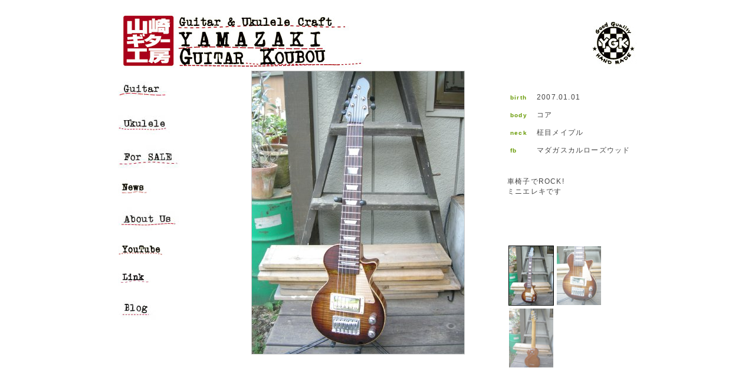

--- FILE ---
content_type: text/html
request_url: http://ygk4649.com/detail.php?item_id=33
body_size: 8637
content:
<html>
<head>
<!DOCTYPE html PUBLIC "-//W3C//DTD XHTML 1.0 Transitional//EN" "http://www.w3.org/TR/xhtml1/DTD/xhtml1-transitional.dtd">
<html xmlns="http://www.w3.org/1999/xhtml" xml:lang="ja" lang="ja" dir="ltr">
<head>
<meta http-equiv="Content-Type" content="text/html; charset=UTF-8" />
<title>山崎ギター工房</title>
<meta name="keywords" content="山崎ギター工房,YGK,ギター,エレキギター,ウクレレ,ベース,アコースティックギター,アコギ,リペア,修理,ハンドメイド,ハンドクラフト,工房,町田,鶴川" />
<meta name="description" content="ギター製作、ウクレレ製作、リペアを行っている、町田市鶴川の山崎ギター工房です。" />
<link href="css/default.css" rel="stylesheet" type="text/css" media="screen" />
<link rel="stylesheet" href="css/galleriffic-5.css" type="text/css" />
<link rel="stylesheet" href="css/white.css" type="text/css" />
<script type="text/javascript" src="js/jquery-1.3.2.js"></script>
<script type="text/javascript" src="js/jquery.history.js"></script>
<script type="text/javascript" src="js/jquery.galleriffic.js"></script>
<script type="text/javascript" src="js/jquery.opacityrollover.js"></script>
<!-- We only want the thunbnails to display when javascript is disabled -->
<script type="text/javascript">
document.write('<style>.noscript { display: none; }</style>');
</script>
</head>
<body>
<div id="page">
<div id="headerArea">
<h1 id="logo"><a href="./"><img src="img/common/ygklogo.jpg" alt="ロゴ画像" /></a></h1>
<span class="smallLogo"><img src="img/common/ygkslogo.jpg" alt="ygkロゴ画像" /></span><!--/div#headerArea--></div>
<div id="contentsArea">
<div id="sideContents">
<ul id="sideNav">
<li><a href="list.php?inst_id=1"><img src="img/common/guitar.jpg" alt="サイドリンク画像"/></a></li>
<li><a href="list.php?inst_id=2"><img src="img/common/ukulele.jpg" alt="サイドリンク画像"/></a></li>
<li><a href="list.php?forsale=1"><img src="img/common/forsale.jpg" alt="サイドリンク画像"/></a></li>
<li><a href="news.php"><img src="img/common/news.jpg" alt="サイドリンク画像"/></a></li>
<li><a href="aboutus.php"><img src="img/common/aboutus.jpg" alt="サイドリンク画像"/></a></li>
<li><a href="http://www.youtube.com/user/YGK46495963/videos" target="_blank"><img src="img/common/youtube.jpg" alt="サイドリンク画像"/></a></li>
<li><a href="link.php"><img src="img/common/link.jpg" alt="サイドリンク画像"/></a></li>
<li><a href="http://yarekombi.exblog.jp/" target="_blank"><img src="img/common/blog.jpg" alt="サイドリンク画像"/></a></li>
</ul>
<!--/div#sideContents--></div>
<div id="mainContents">
<!-- Start Advanced Gallery Html Containers -->				
<div class="content">
<div class="slideshow-container">

<div id="loading" class="loader"></div>
<div id="slideshow" class="slideshow"></div>
<!--/div.slideshow-container--></div>
<div id="itemSpec">
<dl><dt>birth</dt><dd>2007.01.01</dd><dt>body</dt><dd>コア</dd><dt>neck</dt><dd>柾目メイプル</dd><dt>fb</dt><dd>マダガスカルローズウッド</dd></dl><p class="specText">車椅子でROCK!<br>ミニエレキです
</p><div class="navigation-container">
<div id="thumbs" class="navigation">
<a class="pageLink prev" style="visibility: hidden;" href="#" title="Previous Page"></a>
<ul class="thumbs noscript">
<li><a class="thumb" name="" href="http://www.ygk4649.sakura.ne.jp/img/item/mlpall.jpg" title="Title #0"><img src="http://www.ygk4649.sakura.ne.jp/img/item/mlpall.jpg" alt="Title #0" width="75" /></a></li><li><a class="thumb" name="" href="http://www.ygk4649.sakura.ne.jp/img/item/mlpt.jpg" title="Title #0"><img src="http://www.ygk4649.sakura.ne.jp/img/item/mlpt.jpg" alt="Title #0" width="75" /></a></li><li><a class="thumb" name="" href="http://www.ygk4649.sakura.ne.jp/img/item/mlpb.jpg" title="Title #0"><img src="http://www.ygk4649.sakura.ne.jp/img/item/mlpb.jpg" alt="Title #0" width="75" /></a></li></ul>
<a class="pageLink next" style="visibility: hidden;" href="#" title="Next Page"></a>
<!--/div#thumbs.navigation--></div>
<!--/div.navigation-container--></div>
<!--/div#itemSpec--></div>
<!--/div.content--></div>
<!--/div#mainContaints--></div>
<!--/div#contentsArea--></div>
<div id="footerArea">
<address id="copyright">
Copyright YGK all right reserved.
</address>
<!--/div#footerArea--></div>
<!--/div#page--></div>

		<script type="text/javascript">
			jQuery(document).ready(function($) {
				// We only want these styles applied when javascript is enabled
				$('div.content').css('display', 'block');

				// Initially set opacity on thumbs and add
				// additional styling for hover effect on thumbs
				var onMouseOutOpacity = 0.67;
				$('#thumbs ul.thumbs li, div.navigation a.pageLink').opacityrollover({
					mouseOutOpacity:   onMouseOutOpacity,
					mouseOverOpacity:  1.0,
					fadeSpeed:         'fast',
					exemptionSelector: '.selected'
				});
				
				// Initialize Advanced Galleriffic Gallery
				var gallery = $('#thumbs').galleriffic({
					delay:                     2500,
					numThumbs:                 8,
					preloadAhead:              8,
					enableTopPager:            false,
					enableBottomPager:         false,
					imageContainerSel:         '#slideshow',
					controlsContainerSel:      '#controls',
					captionContainerSel:       '#caption',
					loadingContainerSel:       '#loading',
					renderSSControls:          true,
					renderNavControls:         true,
					playLinkText:              'Play Slideshow',
					pauseLinkText:             'Pause Slideshow',
					prevLinkText:              '&lsaquo; Previous Photo',
					nextLinkText:              'Next Photo &rsaquo;',
					nextPageLinkText:          'Next &rsaquo;',
					prevPageLinkText:          '&lsaquo; Prev',
					enableHistory:             true,
					autoStart:                 false,
					syncTransitions:           true,
					defaultTransitionDuration: 900,
					onSlideChange:             function(prevIndex, nextIndex) {
						// 'this' refers to the gallery, which is an extension of $('#thumbs')
						this.find('ul.thumbs').children()
							.eq(prevIndex).fadeTo('fast', onMouseOutOpacity).end()
							.eq(nextIndex).fadeTo('fast', 1.0);

						// Update the photo index display
						this.$captionContainer.find('div.photo-index')
							.html('Photo '+ (nextIndex+1) +' of '+ this.data.length);
					},
					onPageTransitionOut:       function(callback) {
						this.fadeTo('fast', 0.0, callback);
					},
					onPageTransitionIn:        function() {
						var prevPageLink = this.find('a.prev').css('visibility', 'hidden');
						var nextPageLink = this.find('a.next').css('visibility', 'hidden');
						
						// Show appropriate next / prev page links
						if (this.displayedPage > 0)
							prevPageLink.css('visibility', 'visible');

						var lastPage = this.getNumPages() - 1;
						if (this.displayedPage < lastPage)
							nextPageLink.css('visibility', 'visible');

						this.fadeTo('fast', 1.0);
					}
				});

				/**************** Event handlers for custom next / prev page links **********************/

				gallery.find('a.prev').click(function(e) {
					gallery.previousPage();
					e.preventDefault();
				});

				gallery.find('a.next').click(function(e) {
					gallery.nextPage();
					e.preventDefault();
				});

				/****************************************************************************************/

				/**** Functions to support integration of galleriffic with the jquery.history plugin ****/

				// PageLoad function
				// This function is called when:
				// 1. after calling $.historyInit();
				// 2. after calling $.historyLoad();
				// 3. after pushing "Go Back" button of a browser
				function pageload(hash) {
					// alert("pageload: " + hash);
					// hash doesn't contain the first # character.
					if(hash) {
						$.galleriffic.gotoImage(hash);
					} else {
						gallery.gotoIndex(0);
					}
				}

				// Initialize history plugin.
				// The callback is called at once by present location.hash. 
				$.historyInit(pageload, "advanced.html");

				// set onlick event for buttons using the jQuery 1.3 live method
				$("a[rel='history']").live('click', function(e) {
					if (e.button != 0) return true;

					var hash = this.href;
					hash = hash.replace(/^.*#/, '');

					// moves to a new page. 
					// pageload is called at once. 
					// hash don't contain "#", "?"
					$.historyLoad(hash);

					return false;
				});

				/****************************************************************************************/
			});
		</script>
	</body>
</html>

--- FILE ---
content_type: text/css
request_url: http://ygk4649.com/css/default.css
body_size: 2924
content:
@charset "UTF-8";

* {
	margin:0;
	padding:0;
}
body {
	font-family:"ヒラギノ角ゴ Pro W3", "Hiragino Kaku Gothic Pro", "メイリオ", Meiryo, Osaka, "ＭＳ Ｐゴシック", "MS PGothic", sans-serif;
	font-size:12px;
	letter-spacing:0.1em;
}
a:link,
a:visited,
a:hover,
a:active {
	color:#000;
	text-decoration:none;
}
a img {
	border:none;
}

ul {
	list-style-type:none;
}

#page {
	width:880px;
	margin:0 auto;
}
#headerArea {
	position:relative;
	width:880px;
	margin:0 auto;
	padding:20px 0;
}

#logo {
	float:left;
}

.smallLogo {
	float:right;
}

#contentsArea {
	width:880px;
	margin:0 auto;
	clear:both;
}

#sideContents {
	width:150px;
	float:left;
}

#sideNav li {
	font-size:14px;
	margin:10px 0 15px 0;
}

#counter {
	padding-top:30px;
}

#mainContents {
	width:730px;
	float:right;
}

#mainVisual {
	width:700px;
	height:350px;
	margin:0 auto 20px;
}

#topimage {
   width:700px;
   height:350px;
   overflow:hidden;
   position:relative;
   list-style:none;
}

#topimage li {
   position:absolute;
}

#infoBlock {
	width:381px;
	float:left;
}

#infoBlock h2,#itemBlock h2{
	font-size:14px;
}

#infoBlock dt {
clear: both;
width: 70px;
padding: 10px 20px 0 0;
float: left;
font-size: 10px;
font-weight: bold;
color: #690;
}

#infoBlock dd {
width: 280px;
float: left;
line-height: 2.5em;
}

#itemBlock {
	width:334px;
	float:left;
}

.itemBox {
	width:150px;
	float:left;
	margin-left:17px;
}

.itemDate {
	font-size:10px;
	font-weight:bold;
	color:#690;
}

.itemVisual {
	width:150px;
	height:150px;
}

#footerArea {
	clear:both;
	height:60px;
	padding:40px 0;
}


#footerArea address {
	clear:both;
	font-size:10px;
	font-style:normal;
	text-align:center;
}

/* list.php */

#listBlock {
	width:730px;
}

.listBox {
	margin:10px 16px;
	width:150px;
	float:left;
}

.listVisual {
	width:150px;
	height:150px;
}

/*detail.php*/
#itemSpec {
	float:right;
	width:220px;
	padding-top:30px;
}

#itemSpec dt {
clear: both;
width: 40px;
padding: 10px 5px 0 5px;
float: left;
font-size: 10px;
font-weight: bold;
color: #690;
}

#itemSpec dd {
width: 170px;
float: left;
line-height: 2.5em;
}

.specText {
	padding-top:150px;
}

/*news.php*/

#newsList dt {
padding: 10px 20px 0 0;
font-size: 10px;
font-weight: bold;
color: #690;
}

#newsList dd {
font-size: 11px;
padding-left:30px;
line-height: 2.5em;
}

/*aboutus.php*/
#aboutUs dl {
	margin-bottom:30px;
}

#aboutUs dt {
padding: 10px 20px 0 0;
font-weight: bold;
}

#aboutUs dd {
padding-left:30px;
line-height: 2.5em;
}

/*link.php*/

#linkList{
	margin-top:30px;
}


.linkBlock {
	width:240px;
	float:left;
}

#linkList a:link,
#linkList a:visited,
{
	color:#000;
	text-decoration:none;
}

a:hover,
a:active {
	color:#F63;
	text-decoration:none;
}

/* クリアフィックスハック */
.clearfix:after { 
	content:"";
    display:block;
    clear:both;
} 
.clearfix { 
	display: inline-block; 
}
/* Mac版IE除外 \*/
.clearfix { 
	display: block; 
}

--- FILE ---
content_type: text/css
request_url: http://ygk4649.com/css/galleriffic-5.css
body_size: 3243
content:
div.content {
	display: none;
}

div.content a, div.navigation a {
	text-decoration: none;
}
div.content a:hover, div.content a:active {
	text-decoration: underline;
}

div.navigation a.pageLink {
	height: 77px;
	line-height: 77px;
}

div.controls {
	margin-top: 5px;
	height: 23px;
}
div.controls a {
	padding: 5px;
}
div.ss-controls {
	float: left;
}
div.nav-controls {
	float: right;
}

div.slideshow-container,
div.loader,
div.slideshow a.advance-link {
	width: 510px; /* This should be set to be at least the width of the largest image in the slideshow with padding */
}

div.loader,
div.slideshow a.advance-link,
div.caption-container {
	height: 502px; /* This should be set to be at least the height of the largest image in the slideshow with padding */	
}

div.slideshow-container {
	position: relative;
	clear: both;
	float: left;
	height: 700px;
	margin-top:-30px;
}

div.loader {
	position: absolute;
	top: 0;
	left: 0;
	background-image: url('images/loader.gif');
	background-repeat: no-repeat;
	background-position: center;
}
div.slideshow span.image-wrapper {
	display: block;
	position: absolute;
	top: 30px;
	left: 0;
}
div.slideshow a.advance-link {
	display: block;
	line-height: 502px; /* This should be set to be at least the height of the largest image in the slideshow with padding */
	text-align: center;
}

div.slideshow a.advance-link:hover,
div.slideshow a.advance-link:active,
div.slideshow a.advance-link:visited {
	text-decoration: none;
}
div.slideshow a.advance-link:focus {
	outline: none;
}

div.slideshow img {
	border-style: solid;
	border-width: 1px;
}
div.caption-container {
	float: right;
	position: relative;
	margin-top: 30px;
}
span.image-caption {
	display: block;
	position: absolute;
	top: 0;
	left: 0;
}

div.caption-container, span.image-caption {
	width: 334px;
}

div.caption {
	padding: 0 12px;
}

div.image-title {
	font-weight: bold;
	font-size: 1.4em;
}
div.image-desc {
	line-height: 1.3em;
	padding-top: 12px;
}
div.download {
	margin-top: 8px;
}
div.photo-index {
	position: absolute;
	bottom: 0;
	left: 0;
	padding: 0 12px;
}
div.navigation-container {
	float: left;
	position: relative;
	left: 50%;
}
div.navigation {
	float: left;
	position: relative;
	left: -50%;
}
div.navigation a.pageLink {
	display: block;
	position: relative;
	float: left;
	margin: 2px;
	width: 16px;
	background-position:center center;
	background-repeat:no-repeat;
}
div.navigation a.pageLink:focus {
	outline: none;
}

ul.thumbs {
	position: relative;
	float: left;
	margin: 0;
	padding: 0;
}
ul.thumbs li {
	float: left;
	padding: 0;
	margin: 2px;
	list-style: none;
}
a.thumb {
	padding: 1px;
	display: block;
}
a.thumb:focus {
	outline: none;
}
ul.thumbs img {
	border: none;
	display: block;
}
div.pagination {
	clear: both;
	position: relative;
	left: -50%;
}
div.pagination a, div.pagination span.current, div.pagination span.ellipsis {
	position: relative;
	display: block;
	float: left;
	margin-right: 2px;
	padding: 4px 7px 2px 7px;
	border: 1px solid #ccc;
}
div.pagination a:hover {
	text-decoration: none;
}
div.pagination span.current {
	font-weight: bold;
}
div.pagination span.ellipsis {
	border: none;
	padding: 5px 0 3px 2px;
}

div.gallery-gutter {
	clear: both;
	padding-bottom: 20px;
}



--- FILE ---
content_type: text/css
request_url: http://ygk4649.com/css/white.css
body_size: 806
content:
body{
	color: #444;
}
a{
	color: #27D;
}
h2 {
	color: #333;
}
div#page {
	background-color: #fff;
	border-color: #ddd;
}
div#footer {
	color: #777;
}
div.caption-container {
	color: #111;
}
div.image-title {
	font-weight: bold;
	font-size: 1.4em;
}
div.image-desc {
	line-height: 1.3em;
	padding-top: 12px;
}
div.download {
	margin-top: 8px;
}
div.photo-index {
	color: #777;
}
div.navigation a.prev {
	background-image: url(prevPageArrow.gif);
}
div.navigation a.next {
	background-image: url(nextPageArrow.gif);
}
div.loader {
	background-image: url(loader.gif);
}
div.slideshow img {
	border-color: #ccc;
}
ul.thumbs li.selected a.thumb {
	background: #000;
}
div.pagination a:hover {
	background-color: #eee;
}
div.pagination span.current {
	background-color: #000;
	border-color: #000;
	color: #fff;
}